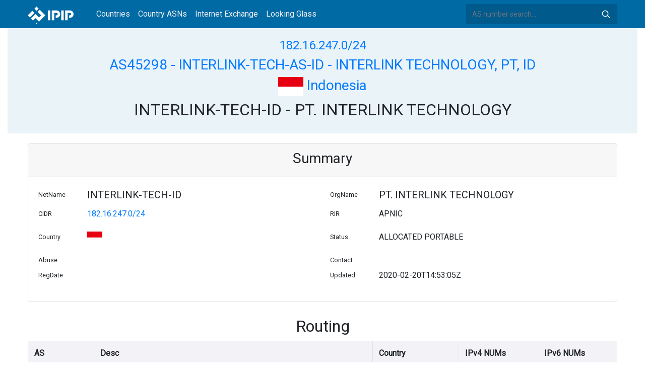

--- FILE ---
content_type: text/html; charset=utf-8
request_url: https://whois.ipip.net/AS45298/182.16.247.0/24
body_size: 3497
content:


<!doctype html>
<html lang="en">
<head>
    <meta charset="UTF-8" />
    <meta name="viewport" content="width=device-width, initial-scale=1, user-scalable=no">
    <meta http-equiv="X-UA-Compatible" content="IE=Edge,chrome=1">
    <meta name="google-site-verification" content="JudCK5c2jg8MJ8lawX6oWFRVXKs51w_CtnexqDxsjV8" />
    <title>182.16.247.0/24 Netblock Whois Information - AS45298 INTERLINK-TECH-AS-ID - INTERLINK TECHNOLOGY, PT, ID | IPIP.NET</title>
    <meta name="description" content="182.16.247.0/24 (AS45298 INTERLINK-TECH-AS-ID - INTERLINK TECHNOLOGY, PT, ID) Netblock IP Address Whois Information"/>
    
    <link href="//fonts.googleapis.com/css?family=Roboto" rel="stylesheet">
    <link href="/public/css/bootstrap.min.css" rel="stylesheet" type="text/css" />
    <link href="/public/css/tablesorter.min.css" rel="stylesheet" />

    <link rel="dns-prefetch" href="https://cdn.staticfile.org/">
    <link rel="prefetch" href="https://cdn.staticfile.org/font-awesome/4.7.0/css/font-awesome.css">
<body>
<style>
    .address-header {
        background: #eaf3f8;
        padding: 20px 0;
        text-align: center;
    }

    #myTabContent {
        margin-top: 15px;
    }

    .table tr th {
        font-size: 16px;
        padding: .75em;
    }
    .table tr td {
        font-size: 14px;
        padding: .75em;
    }
</style>
<style>
    header {
        position: relative;
        background: #006aa5;
        z-index: 15;
        top: 0;
        left: 0;
        width: 100%;
    }

    .header-searchbar {
        position: relative;
        width: 300px;
    }
    .header-searchbar input {
        border: 0;
        border-radius: 3px;
        font-size: 14px;
        height: 40px;
        padding: .595rem .75rem;
        background: #005a8c;
        color: #fff;
        width: 100%;
    }
    .header-searchbar input:focus{
        outline:0;
        background:#005381;
        color: #fff;
        box-shadow:none
    }
    .search-icon{
        position: absolute;
        font-size: 12px;
        text-indent: -999px;
        overflow: hidden;
        background-color: transparent;
        background-size: 22px;
        background-image: url('/public/images/search-icon-white.svg');
        background-position: 0 0;
        right: 12px;
        top: 9px;
        padding: 0;
        width: 22px;
        height: 22px;
    }
    #top-nav a.nav-link {
        color: #efefef;
    }
    div.container {
        max-width: 1200px;
    }
    #siteLogo {
        display: none;
    }
</style>
<header class="">
    <div class="to-fix-outer">
        <div class="header-inner">
            <nav class="navbar navbar-expand-md">
                <div class="container align-items-center">
                    <a class="logo" href="/" style="width: 120px; height: 30px;"><img id="siteLogo" src="" alt="Logo"></a>
                    <div class="collapse navbar-collapse" id="top-nav">
                        <ul class="navbar-nav ml-md-2">
                            <li class="nav-item"><a class="nav-link" href="/">Countries</a></li>
                            <li class="nav-item"><a class="nav-link" href="/countries">Country ASNs</a></li>
                            <li class="nav-item"><a class="nav-link" href="/ix/">Internet Exchange</a></li>
                            <li class="nav-item"><a class="nav-link" href="/looking-glass/">Looking Glass</a></li>
                        </ul>
                    </div>
                    <div class="header-searchbar">
                        <form action="/search/" method="get">
                            <input id="header-search-input" class="form-control" name="ip" type="text" value="" required="" placeholder="AS number search...">
                            <button class="btn search-icon" type="submit">Search</button>
                        </form>
                    </div>
                </div>
            </nav>
        </div>
    </div>
</header>

<style>
    header {
        position: relative;
        background: #006aa5;
        z-index: 15;
        top: 0;
        left: 0;
        width: 100%;
    }

    .address-header {
        background: #eaf3f8;
        padding: 20px 0;
        text-align: center;
    }
    .card small, .card h5, .card p {
        line-height: 30px;
    }
    #myTabContent {
        margin-top: 15px;
    }
</style>

<div class="container-fluid">
    <div class="address-header">
        <div class="container">
            <h4><a href="/cidr/182.16.247.0/24">182.16.247.0/24</a> </h4>
            <h3><a href="/AS45298">AS45298 - INTERLINK-TECH-AS-ID - INTERLINK TECHNOLOGY, PT, ID</a> </h3>
            <h3><a href="/countries/ID"><img width="50px" src="/public/flags/ID.svg"/> Indonesia</a></h3>
            <h2>INTERLINK-TECH-ID - PT. INTERLINK TECHNOLOGY</h2>
        </div>
    </div>
</div>
<div class="container-fluid">
    <div class="container" style="margin-top: 20px">
        <div class="card card-show">
            <div class="card-header">
                <h3 style="text-align: center">Summary</h3>
            </div>
            <div class="card-body">
                <div class="row">
                    <div class="col-sm-1"><small>NetName</small></div>
                    <div class="col-sm-5"><h5>INTERLINK-TECH-ID</h5></div>
                    <div class="col-sm-1"><small>OrgName</small></div>
                    <div class="col-sm-5"><h5>PT. INTERLINK TECHNOLOGY</h5></div>
                </div>
                <div class="row">
                    <div class="col-sm-1"><small>CIDR</small></div>
                    <div class="col-sm-5"><p><a href="/cidr/182.16.247.0/24">182.16.247.0/24</a></p></div>
                    <div class="col-sm-1"><small>RIR</small></div>
                    <div class="col-sm-5"><p>APNIC</p></div>
                </div>
                <div class="row">
                    <div class="col-sm-1"><small>Country</small></div>
                    <div class="col-sm-5">
                    
                        <p><a href="/countries/ID"><img width="30px" src="/public/flags/ID.svg"/></a></p>
                    
                    </div>
                    <div class="col-sm-1"><small>Status</small></div>
                    <div class="col-sm-5"><p>ALLOCATED PORTABLE</p></div>
                </div>
                <div class="row">
                    <div class="col-sm-1"><small>Abuse</small></div>
                    <div class="col-sm-5"><p></p></div>
                    <div class="col-sm-1"><small>Contact</small></div>
                    <div class="col-sm-5">
                    
                    </div>
                </div>
                <div class="row">
                    <div class="col-sm-1"><small>RegDate</small></div>
                    <div class="col-sm-5"><p></p></div>
                    <div class="col-sm-1"><small>Updated</small></div>
                    <div class="col-sm-5"><p>2020-02-20T14:53:05Z</p></div>
                </div>
            </div>
        </div>

        <div class="row" style="margin-top: 20px">
            <h2 style="text-align: center;display: block;margin: 10px auto;">Routing</h2>
            <div class="col-sm-12 table-responsive">
                <table class="table table-bordered">

                    <thead style="background: #e3e4ed6e;">
                    <tr>
                        <th>AS</th>
                        <th>Desc</th>
                        <th>Country</th>
                        <th>IPv4 NUMs</th>
                        <th>IPv6 NUMs</th>
                    </tr>
                    </thead>

                    <tbody>
                    
                    <tr>
                        <td><a href="/AS9251" title="INTERLINK-TECH-AS-ID - PT INTERLINK TECHNOLOGY, ID">AS9251</a> </td>
                        <td><a href="/AS9251">INTERLINK-TECH-AS-ID - PT INTERLINK TECHNOLOGY, ID</a> </td>
                        <td><img width="30px" src="/public/flags/ID.svg"/> <a href="/countries/ID">Indonesia</a> </td>
                        <td>512</td>
                        <td>0</td>
                    </tr>
                    
                    <tr>
                        <td><a href="/AS141137" title="MEDIACEPAT-AS-ID - PT Media Cepat Indonesia, ID">AS141137</a> </td>
                        <td><a href="/AS141137">MEDIACEPAT-AS-ID - PT Media Cepat Indonesia, ID</a> </td>
                        <td><img width="30px" src="/public/flags/ID.svg"/> <a href="/countries/ID">Indonesia</a> </td>
                        <td>1536</td>
                        <td>4294967296</td>
                    </tr>
                    

                    </tbody></table>
            </div>
        </div>

        <div class="row" style="margin-top: 20px">
            <div class="col-sm-12">
            <div class="card">
                <div class="card-header">
                    <h2 style="text-align: center;display: block;margin: 10px auto;">Whois</h2>
                </div>
                <div class="card-body">
                    <pre>inetnum:        182.16.240.0 - 182.16.255.255
netname:        INTERLINK-TECH-ID
descr:          PT. INTERLINK TECHNOLOGY
descr:          Internet Service Provider
descr:          Cyber Data Centre 5th Floor
descr:          Cyber Building.
descr:          Jl. Kuningan Barat no. 8
descr:          Jakarta Selatan, 12710
country:        ID
admin-c:        RM973-AP
tech-c:         RM973-AP
status:         ALLOCATED PORTABLE
remarks:        Send Spam &amp; Abuse Reports to: abuse@interlink.net.id
mnt-by:         MNT-APJII-ID
mnt-lower:      MAINT-ID-INTERLINK-TECH
mnt-routes:     MAINT-ID-INTERLINK-TECH
mnt-irt:        IRT-INTERLINK-TECH-ID
last-modified:  2020-02-20T14:53:05Z
source:         APNIC

irt:            IRT-INTERLINK-TECH-ID
address:        PT. INTERLINK TECHNOLOGY
address:        Cyber Data Centre 10th Floor
address:        Cyber Building.
address:        Jl. Kuningan Barat no. 8, Jakarta Selatan, 12710
e-mail:         abuse@interlink.net.id
abuse-mailbox:  abuse@interlink.net.id
admin-c:        RM973-AP
tech-c:         RM973-AP
auth:           # Filtered
mnt-by:         MAINT-ID-INTERLINK-TECH
last-modified:  2019-08-15T05:43:22Z
source:         APNIC

person:         Rudiansyah Mustafa
address:        PT INTERLINK TECNOLOGY
address:        Cyber Bld, 10 flr
address:        Jl. Kuningan Barat no 8, Jakarta
country:        ID
phone:          &#43;62-21-5276766
e-mail:         rudi@interlink.net.id
nic-hdl:        RM973-AP
mnt-by:         MAINT-ID-INTERLINK-TECH
fax-no:         &#43;62-21-52905121
last-modified:  2018-04-04T10:53:46Z
source:         APNIC</pre>
                </div>
            </div>
            </div>
        </div>

        <div class="row" style="margin-top: 20px">
            <div class="col-sm-12">
                <div class="card">
                    <div class="card-header">
                        <h2 style="text-align: center;display: block;margin: 10px auto;">Graph</h2>
                    </div>
                    <div class="card-body">
                        <embed src="/graph/AS45298/182.16.247.0/24"/>
                    </div>
                </div>
            </div>
        </div>


        <div class="row" style="margin-top: 20px">
            <div class="col-sm-12">
            <div class="card">
                <div class="card-header">
                    <h2 style="text-align: center;display: block;margin: 10px auto;">CIDR</h2>
                </div>
                <div class="card-body table-responsive">
                
                    <table class="table table-bordered">
                    
                        <tr>
                        
                            <td><a href="/cidr/182.16.247.0/24">182.16.247.0/24</a></td>
                        
                            <td><a href="/cidr/"></a></td>
                        
                            <td><a href="/cidr/"></a></td>
                        
                            <td><a href="/cidr/"></a></td>
                        
                        </tr>
                    
                    </table>
                
                </div>
            </div>
            </div>
        </div>


    </div>
</div>

<footer>
    <p style="text-align: center;">&copy; 2013 - 2026 IPIP.net</p>
</footer>
        <style>.grecaptcha-badge{display: none}</style>
<script src="//cdn.bootcdn.net/ajax/libs/jquery/3.5.1/jquery.min.js"></script>
<script src="//www.recaptcha.net/recaptcha/api.js?render=6LdtV-8UAAAAAKjfP71-PvyWopEwNVik8E0p9Cal" charset="UTF-8"></script>
<script>
    if (location.host.indexOf('.ipinsight.io') > -1) {
        $.getScript("https://ajs.ipip.net/ipinsight.js");
        $('#siteLogo').attr('src', '/public/images/logo.svg').show();
    } else {
        $.getScript("https://ajs.ipip.net/ipipw.js");
        $('#siteLogo').attr('src', '/public/images/Logo_IPIP.png').show();
        grecaptcha.ready(function() {
            grecaptcha.execute('6LdtV-8UAAAAAKjfP71-PvyWopEwNVik8E0p9Cal', {action: 'whois_domain'}).then(function(token) {
                $.post('/google/recaptcha', {token:token}, function (res) {});
            });
        });
    }
</script>

<script src="/public/js/popper.min.js" charset="UTF-8" ></script>
<script src="/public/js/bootstrap.min.js" charset="UTF-8" ></script>
<script src="/public/js/jquery.tablesorter.min.js" charset="utf-8"></script>
<script src="/public/js/jquery.tablesorter.widgets.min.js" charset="utf-8"></script>


<script>
    $(function (event) {
        var $pre = $('pre');
        if ($pre.length > 0)
        {
            $('pre').html($('pre').html().replace(/NetRange:(.+)\n/g, "NetRange:<span style=color:blue>$1</span>\n"));
            $('pre').html($('pre').html().replace(/inetnum:(.+)\n/g, "inetnum:<span style=color:blue>$1</span>\n"))
            $('pre').html($('pre').html().replace(/inet6num:(.+)\n/g, "inet6num:<span style=color:blue>$1</span>\n"));

            $('pre').html($('pre').html().replace(/CIDR:(\s+)(.+)\n/g, "CIDR:$1<a href='/cidr/$2'><span style=color:#ea27ff>$2</span></a>\n"));
            $('pre').html($('pre').html().replace(/route:(\s+)(.+)\n/g, "route:$1<a href='/cidr/$2'><span style=color:#ea27ff>$2</span></a>\n"));
            $('pre').html($('pre').html().replace(/route6:(\s+)(.+)\n/g, "route6:$1<a href='/cidr/$2'><span style=color:#ea27ff>$2</span></a>\n"));

            $('pre').html($('pre').html().replace(/AS\d+/g, "<a href='/$&'><span style=color:#ff3419>$&</span></a>"));
            $('pre').html($('pre').html().replace(/([\w|-]+@[\w|\-]+\.\w+\.?.+)\n/g, "<span style=color:#ff4e8c>$1</span>\n"));
        }
    })
</script>

</body>
</html>


--- FILE ---
content_type: image/svg+xml
request_url: https://whois.ipip.net/graph/AS45298/182.16.247.0/24
body_size: 6914
content:
<?xml version="1.0" encoding="UTF-8" standalone="no"?>
<!DOCTYPE svg PUBLIC "-//W3C//DTD SVG 1.1//EN"
 "http://www.w3.org/Graphics/SVG/1.1/DTD/svg11.dtd">
<!-- Generated by graphviz version 2.40.1 (20161225.0304)
 -->
<!-- Pages: 1 -->
<svg width="477pt" height="260pt"
 viewBox="0.00 0.00 476.83 260.00" xmlns="http://www.w3.org/2000/svg" xmlns:xlink="http://www.w3.org/1999/xlink">
<g id="graph0" class="graph" transform="scale(1 1) rotate(0) translate(4 256)">
<polygon fill="#ffffff" stroke="transparent" points="-4,4 -4,-256 472.8342,-256 472.8342,4 -4,4"/>
<!-- AS45147 -->
<g id="node1" class="node">
<title>AS45147</title>
<g id="a_node1"><a xlink:href="https://whois.ipip.net/AS45147" xlink:title="AS45147" target="_blank">
<ellipse fill="none" stroke="#000000" cx="168.8986" cy="-126" rx="47.537" ry="18"/>
<text text-anchor="middle" x="168.8986" y="-121.8" font-family="Times,serif" font-size="14.00" fill="#000000">AS45147</text>
</a>
</g>
</g>
<!-- AS9251 -->
<g id="node3" class="node">
<title>AS9251</title>
<g id="a_node3"><a xlink:href="https://whois.ipip.net/AS9251" xlink:title="AS9251" target="_blank">
<ellipse fill="none" stroke="#000000" cx="295.1072" cy="-153" rx="42.8809" ry="18"/>
<text text-anchor="middle" x="295.1072" y="-148.8" font-family="Times,serif" font-size="14.00" fill="#000000">AS9251</text>
</a>
</g>
</g>
<!-- AS45147&#45;&gt;AS9251 -->
<g id="edge2" class="edge">
<title>AS45147&#45;&gt;AS9251</title>
<path fill="none" stroke="#000000" d="M210.5738,-134.9156C222.2413,-137.4117 235.0179,-140.145 247.0243,-142.7136"/>
<polygon fill="#000000" stroke="#000000" points="246.3763,-146.154 256.8872,-144.8235 247.8407,-139.3089 246.3763,-146.154"/>
</g>
<!-- AS174 -->
<g id="node2" class="node">
<title>AS174</title>
<g id="a_node2"><a xlink:href="https://whois.ipip.net/AS174" xlink:title="AS174" target="_blank">
<ellipse fill="none" stroke="#000000" cx="42.69" cy="-234" rx="37.7236" ry="18"/>
<text text-anchor="middle" x="42.69" y="-229.8" font-family="Times,serif" font-size="14.00" fill="#000000">AS174</text>
</a>
</g>
</g>
<!-- AS174&#45;&gt;AS45147 -->
<g id="edge1" class="edge">
<title>AS174&#45;&gt;AS45147</title>
<path fill="none" stroke="#000000" d="M67.9147,-220.4978C74.0054,-216.5987 80.2346,-212.0232 85.3801,-207 106.02,-186.8507 100.2701,-172.6562 121.3801,-153 124.11,-150.4581 127.1221,-148.0601 130.2653,-145.8219"/>
<polygon fill="#000000" stroke="#000000" points="132.3118,-148.6661 138.788,-140.2809 128.4963,-142.7973 132.3118,-148.6661"/>
</g>
<!-- AS45298 -->
<g id="node4" class="node">
<title>AS45298</title>
<g id="a_node4"><a xlink:href="https://whois.ipip.net/AS45298" xlink:title="AS45298" target="_blank">
<ellipse fill="none" stroke="#000000" cx="421.3157" cy="-153" rx="47.537" ry="18"/>
<text text-anchor="middle" x="421.3157" y="-148.8" font-family="Times,serif" font-size="14.00" fill="#000000">AS45298</text>
</a>
</g>
</g>
<!-- AS9251&#45;&gt;AS45298 -->
<g id="edge3" class="edge">
<title>AS9251&#45;&gt;AS45298</title>
<path fill="none" stroke="#000000" d="M337.8356,-153C346.0595,-153 354.8005,-153 363.4116,-153"/>
<polygon fill="#000000" stroke="#000000" points="363.4217,-156.5001 373.4217,-153 363.4217,-149.5001 363.4217,-156.5001"/>
</g>
<!-- AS3356 -->
<g id="node5" class="node">
<title>AS3356</title>
<g id="a_node5"><a xlink:href="https://whois.ipip.net/AS3356" xlink:title="AS3356" target="_blank">
<ellipse fill="none" stroke="#000000" cx="42.69" cy="-180" rx="42.8809" ry="18"/>
<text text-anchor="middle" x="42.69" y="-175.8" font-family="Times,serif" font-size="14.00" fill="#000000">AS3356</text>
</a>
</g>
</g>
<!-- AS3356&#45;&gt;AS45147 -->
<g id="edge4" class="edge">
<title>AS3356&#45;&gt;AS45147</title>
<path fill="none" stroke="#000000" d="M72.9201,-167.0657C89.2873,-160.0628 109.7479,-151.3084 127.5682,-143.6838"/>
<polygon fill="#000000" stroke="#000000" points="129.337,-146.7339 137.154,-139.5824 126.5833,-140.2983 129.337,-146.7339"/>
</g>
<!-- AS35280 -->
<g id="node6" class="node">
<title>AS35280</title>
<g id="a_node6"><a xlink:href="https://whois.ipip.net/AS35280" xlink:title="AS35280" target="_blank">
<ellipse fill="none" stroke="#000000" cx="168.8986" cy="-180" rx="47.537" ry="18"/>
<text text-anchor="middle" x="168.8986" y="-175.8" font-family="Times,serif" font-size="14.00" fill="#000000">AS35280</text>
</a>
</g>
</g>
<!-- AS35280&#45;&gt;AS9251 -->
<g id="edge5" class="edge">
<title>AS35280&#45;&gt;AS9251</title>
<path fill="none" stroke="#000000" d="M210.5738,-171.0844C222.2413,-168.5883 235.0179,-165.855 247.0243,-163.2864"/>
<polygon fill="#000000" stroke="#000000" points="247.8407,-166.6911 256.8872,-161.1765 246.3763,-159.846 247.8407,-166.6911"/>
</g>
<!-- AS4637 -->
<g id="node7" class="node">
<title>AS4637</title>
<g id="a_node7"><a xlink:href="https://whois.ipip.net/AS4637" xlink:title="AS4637" target="_blank">
<ellipse fill="none" stroke="#000000" cx="42.69" cy="-126" rx="42.8809" ry="18"/>
<text text-anchor="middle" x="42.69" y="-121.8" font-family="Times,serif" font-size="14.00" fill="#000000">AS4637</text>
</a>
</g>
</g>
<!-- AS4637&#45;&gt;AS45147 -->
<g id="edge6" class="edge">
<title>AS4637&#45;&gt;AS45147</title>
<path fill="none" stroke="#000000" d="M85.4185,-126C93.6424,-126 102.3834,-126 110.9945,-126"/>
<polygon fill="#000000" stroke="#000000" points="111.0046,-129.5001 121.0046,-126 111.0046,-122.5001 111.0046,-129.5001"/>
</g>
<!-- AS6453 -->
<g id="node8" class="node">
<title>AS6453</title>
<g id="a_node8"><a xlink:href="https://whois.ipip.net/AS6453" xlink:title="AS6453" target="_blank">
<ellipse fill="none" stroke="#000000" cx="42.69" cy="-72" rx="42.8809" ry="18"/>
<text text-anchor="middle" x="42.69" y="-67.8" font-family="Times,serif" font-size="14.00" fill="#000000">AS6453</text>
</a>
</g>
</g>
<!-- AS6453&#45;&gt;AS45147 -->
<g id="edge7" class="edge">
<title>AS6453&#45;&gt;AS45147</title>
<path fill="none" stroke="#000000" d="M72.9201,-84.9343C89.2873,-91.9372 109.7479,-100.6916 127.5682,-108.3162"/>
<polygon fill="#000000" stroke="#000000" points="126.5833,-111.7017 137.154,-112.4176 129.337,-105.2661 126.5833,-111.7017"/>
</g>
<!-- AS7473 -->
<g id="node9" class="node">
<title>AS7473</title>
<g id="a_node9"><a xlink:href="https://whois.ipip.net/AS7473" xlink:title="AS7473" target="_blank">
<ellipse fill="none" stroke="#000000" cx="42.69" cy="-18" rx="42.8809" ry="18"/>
<text text-anchor="middle" x="42.69" y="-13.8" font-family="Times,serif" font-size="14.00" fill="#000000">AS7473</text>
</a>
</g>
</g>
<!-- AS7473&#45;&gt;AS45147 -->
<g id="edge8" class="edge">
<title>AS7473&#45;&gt;AS45147</title>
<path fill="none" stroke="#000000" d="M68.1113,-32.8704C73.9436,-36.6089 80.006,-40.7684 85.3801,-45 107.3992,-62.3382 130.084,-84.6763 146.2446,-101.5012"/>
<polygon fill="#000000" stroke="#000000" points="143.7595,-103.9671 153.1848,-108.8059 148.8343,-99.1455 143.7595,-103.9671"/>
</g>
</g>
</svg>
